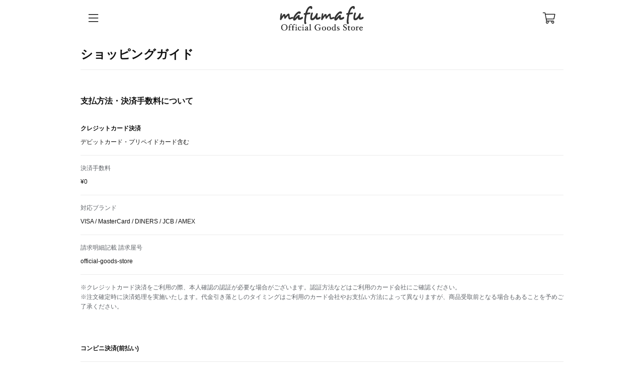

--- FILE ---
content_type: text/css
request_url: https://official-goods-store.jp/mafumafu/assets/css/mafumafu/mafumafu.css
body_size: 1388
content:
@import url('https://fonts.googleapis.com/css2?family=Lato:wght@400;700&family=Noto+Sans+JP:wght@400;700&display=swap');

/* アパレル参考 - end */

.ogs-v2-modules {
    font-size: 12px;
    line-height: 1.6em;
    font-family: -apple-system, BlinkMacSystemFont, "Helvetica Neue", "Segoe UI", "Yu Gothic", YuGothic, sans-serif;
}

.ogs-v2-modules .ogs-v2-top-slider {
    margin-bottom: 0px!important;
}

.ogs-v2-product-title {
    font-size: 16px!important;
}

.ogs-v2-text.size-small {
    font-size: 12px!important;
}

.ogs-v2-text.size-micro {
    font-size: 10px!important;
}

.ogs-v2-text.size-large {
    font-size: 16px!important;
}

.ogs-v2-text.size-grande {
    font-size: 18px!important;
}

.ogs-v2-text.weight-normal {
    font-weight: normal;
}

.ogs-v2-text.weight-bold {
    font-weight: bold;
}

.navigation ul li a span {
    padding: 0 20px;
    border: none;
}

.navigation ul li:last-child a span {
    border: none;
}

.ogs-v2-caroucel .flex-direction-nav {
    display: none;
}

.ogs-v2-button {
    border-radius: 2px;
}

.ogs-v2-button.size-large {
    height: 42px;
}

.ogs-v2-form {
    height: 42px;
    border-radius: 2px;
}

.ogs-v2-select select {
    height: 42px;
    border-radius: 2px;
}

.price {
    font-weight: normal!important;
}

/* アパレル参考 - end */

body {
    /*background-color: #000000;*/
    background-size: 37.3%;
    font-size: 12px;
    -webkit-font-smoothing: antialiased;
}

.ogs-v2-app-drawer {
    top: 74px;
}

.ogs-v2-app-header {
    /*background: #000000;*/
    /*color: #FFFFFF;*/
}

.ogs-v2-app-header .ogs-v2-app-header-center-item img {
    height: 46px;
}

.ogs-v2-app-footer {
    padding-top: 30px;
    padding-bottom: 30px;
    /*background: #000000;*/
    /*color: #FFFFFF;*/
}

.ogs-v2-app-content {
    padding-bottom: 20px;
}

.ogs-v2-app-footer-sns {
    font-size: 25px;
    justify-content: center;
    padding: 20px;
    margin: 0 auto;
}

.ogs-v2-app-footer-sns .fab {
    margin: 0 12px;
}

.ogs-v2-app-footer-sns {
    display: flex;
    align-items: center;
}

.ogs-v2-text {
    word-break: normal!important;
}

.ogs-v2-app-footer a:hover {
    opacity: 0.6;
    transition: 0.3s;
}

ul.ogs-v2-top-list :hover .ogs-v2-top-list-thumbnail {
    opacity: 0.8;
    transition: 0.3s;
}

ul.flex-direction-nav {
    position: absolute;
    top: 50%;
    width: 100%;
}

.ogs-v2-top-slider .flex-control-nav {
    bottom: 10px;
}

.ogs-v2-app-drawer>a::before {
    /*border-top: 2px solid #f49f03;*/
    /*border-right: 2px solid #f49f03;*/
}

.ogs-v2-app-drawer {
    /*background-color: #a91a01;*/
    /*color: #f49f03;*/
}

.ogs-v2-page-header {
    padding-top: 20px;
}


.ogs-v2-app-footer .ogs-v2-app-footer-logo img {
    height: 48px;
    padding: 0 10px;
}

@media screen and (min-width: 1024px) {
    .ogs-v2-page-body {
        padding-top: 20px!important;
    }
}

.ogs-v2-page-body {
    padding-top: 16px;
}

#TOP .SP {
    display: none;
    height: 50px;
}

.SP-ONLY {
    display: none;
}

.SP_CHANGE {
    display: none;
}

a.fas.fa-home {
    padding: 0 20px;
}

img#sns_icon_img {
    display: inline-block;
    height: 24px;
    padding: 0 16px;
    vertical-align: bottom;
}

.pc {
    display: block !important;
}

.sp {
    display: none !important;
}

/* スライダー direction-nav */
.flex-direction-nav a.flex-prev:before {
    font-family: "Font Awesome 5 Pro";
    content: "\f104";
    color: #FFFFFF;
    font-weight: 300;
    -webkit-font-smoothing: antialiased;
    display: inline-block;
    font-style: normal;
    font-variant: normal;
    text-rendering: auto;
    line-height: 1;
    text-shadow: 1px 1px 2px #454545;
}

.flex-direction-nav a.flex-next:before {
    font-family: "Font Awesome 5 Pro";
    content: "\f105";
    color: #FFFFFF;
    font-weight: 300;
    -webkit-font-smoothing: antialiased;
    display: inline-block;
    font-style: normal;
    font-variant: normal;
    text-rendering: auto;
    line-height: 1;
    text-shadow: 1px 1px 2px #454545;
}

.flex-direction-nav a:before {
    font-size: 40px;
}

.flex-direction-nav .flex-prev {
    left: 0;
}

.flex-direction-nav .flex-next {
    right: 0;
}

/* スライダー direction-nav */

@media screen and (max-width: 480px) {

}

@media screen and (max-width: 1024px) {

    .flex-direction-nav {
        display: none;
        height: 0;
        top: auto;
        bottom: -29px;
    }
    .flex-direction-nav a::before {
        color: rgba(50, 50, 50, 0.8);
        font-size: 19px;
        padding: 4px;
    }
    .flex-direction-nav a {
        height: 25px;
    }
    .flex-direction-nav .flex-prev {
        left: 30%;
        opacity: 1;
    }
    .flex-direction-nav .flex-next {
        opacity: 1;
        right: 30%;
    }
    .flexslider:hover .flex-direction-nav .flex-prev {
        opacity: 0.7;
        left: 30%;
    }
    .flexslider:hover .flex-direction-nav .flex-next {
        opacity: 0.7;
        right: 30%;
    }
    .headline {
        /*margin: 0px 5px 30px 5px !important;*/
    }
    #TOP .SP {
        display: block;
    }

    .SP-ONLY {
        display: inline-block;
    }
    .SP_CHANGE {
        display: block;
        margin-bottom: 26px;
    }
    .PC_CHANGE {
        display: none;
    }
    .pc {
        display: none !important;
    }
    .sp {
        display: block !important;
    }
}

@media screen and (max-width: 736px) {

}

@media screen and (max-width: 1024px) {

}

@media screen and (min-width: 1024px) {
    .ogs-v2-app-header .ogs-v2-app-header-center-item img {
        height: 56px;
    }
}

--- FILE ---
content_type: text/css
request_url: https://official-goods-store.jp/mafumafu/assets/css/_base3/modules/parts/form.css
body_size: 176
content:
.ogs-v2-form {
    border: 1px solid var(--COLOR_HAIRLINE);
    padding: 0 10px;
    height: 50px;
    border-radius: 10px;
    position: relative;
    width: 100%;
    font-size: 15px;
    box-sizing: border-box;
    background: rgba(255, 255, 255, 0.05)!important;
}

.ogs-v2-textarea {
    border: 1px solid var(--COLOR_HAIRLINE);
    padding: 10px;
    border-radius: 10px;
    position: relative;
    width: 100%;
    box-sizing: border-box;
}

.ogs-v2-form::placeholder,
.ogs-v2-textarea::placeholder {
    color: var(--COLOR_SECONDARY);
}

.ogs-v2-form:focus,
.ogs-v2-textarea:focus {
    border: solid 1px var(--COLOR_LINK);
}

.ogs-v2-form:read-only {
    color: var(--COLOR_SECONDARY);
    background-color: var(--COLOR_HAIRLINE);
}

--- FILE ---
content_type: text/css
request_url: https://official-goods-store.jp/mafumafu/assets/css/_base3/modules/ui/callout.css
body_size: 209
content:
.ogs-v2-callout {
    display: flex;
    justify-content: center;
    margin-top: 16px;
}

.ogs-v2-callout .ogs-v2-callout__wrap {
    padding: 8px;
    border-radius: 8px;
    flex-direction: column;
    justify-content: flex-start;
    align-items: flex-start;
    gap: 4px;
    display: inline-flex;
    color: var(--COLOR_PRIMARY);
    background-color: var(--COLOR_HAIRLINE);
    max-width: 560px;
}

.ogs-v2-callout .ogs-v2-callout__heading {
    display: flex;
    flex-direction: row;
    align-items: baseline;
    gap: 4px;
    color: var(--COLOR_DANGER);
}

.ogs-v2-callout .ogs-v2-callout__heading-icon {
    font-weight: 400;
    font-size: 1em;
    cursor: default;
}

.ogs-v2-callout .ogs-v2-callout__heading {
    font-weight: bold;
}

.ogs-v2-callout .ogs-v2-callout__lead {
    color: var(--COLOR_PRIMARY);
}

--- FILE ---
content_type: text/css
request_url: https://official-goods-store.jp/mafumafu/assets/css/_base3/modules/application/header.css
body_size: 588
content:
.ogs-v2-app-header {
    position: fixed;
    top: 0px;
    right: 0px;
    left: 0px;
    z-index: 99998;
    background-color: var(--COLOR_DEFAULT);
}

.ogs-v2-app-header-container {
    height: 74px;
    padding: 0 16px;
    justify-content: space-between;
    align-items: center;
    max-width: 960px;
    margin: 0 auto;
    width: 100%;
    display: flex;
    box-sizing: border-box;
}

.ogs-v2-app-header-center-item {
    flex: 1;
    display: flex;
    justify-content: center;
    align-items: center;
}

.ogs-v2-app-header .ogs-v2-app-header-center-item img {
    height: 40px;
    width: auto;
}

.ogs-v2-app-header-right-item {
    width: 100px;
    display: flex;
    justify-content: flex-end;
}

.ogs-v2-app-header-left-item {
    width: 100px;
    display: flex;
    justify-content: flex-start;
}

.ogs-v2-app-header-left-item>* {
    margin-right: 15px;
}

.ogs-v2-app-header-right-item>* {
    margin-left: 15px;
}

.ogs-v2-app-header-icon {
    width: 25px;
    height: 25px;
}

.ogs-v2-app-header-icon>* {
    width: 100%;
    height: 100%;
}

.ogs-v2-app-header-notice {
    position: absolute;
    top: -5px;
    right: -10px;
    height: 18px;
    background: var(--COLOR_DANGER);
    border-radius: 50%;
    display: flex;
    align-items: center;
    justify-content: center;
    color: var(--COLOR_HIGHTLIGHT);
    font-size: 12px;
    z-index: 1;
    width: fit-content;
    min-width: 18px;
}

.ogs-v2-app-header-menu-button {
    width: 24px;
    height: 24px;
    cursor: pointer;
}

.ogs-v2-app-header-menu-button .fa-bars {
    display: block;
}

.ogs-v2-app-header-menu-button .fa-times {
    display: none;
}

.ogs-v2-app-header-menu-button.active .fa-bars {
    display: none;
}

.ogs-v2-app-header-menu-button.active .fa-times {
    display: block;
}

.ogs-v2-app-header-menu-button>div {
    width: 24px;
    height: 2px;
    border-radius: 1px;
    background-color: var(--COLOR_PRIMARY);
    position: absolute;
}

.ogs-v2-app-header-menu-button>div:nth-child(1) {
    top: 4px;
}

.ogs-v2-app-header-menu-button>div:nth-child(2) {
    top: 11px;
}

.ogs-v2-app-header-menu-button>div:nth-child(3) {
    bottom: 4px;
}

.ogs-v2-app-header-menu-button.active>div:nth-child(1) {
    width: 27px;
    -webkit-transform: rotate(-135deg);
    transform: rotate(-135deg);
    top: 11px;
}

.ogs-v2-app-header-menu-button.active>div:nth-child(2) {
    opacity: 0;
}

.ogs-v2-app-header-menu-button.active>div:nth-child(3) {
    width: 27px;
    -webkit-transform: rotate(135deg);
    transform: rotate(135deg);
    bottom: 11px;
}

@media screen and (min-width:1024px) {
    .ogs-v2-app-header .ogs-v2-app-header-center-item img {
        height: 48px;
        width: auto;
    }
}

--- FILE ---
content_type: text/css
request_url: https://official-goods-store.jp/mafumafu/assets/css/_base3/modules/application/drawer.css
body_size: 292
content:
.ogs-v2-app-drawer {
    position: fixed;
    left: -70vw;
    top: 72px;
    bottom: 0px;
    width: 70vw;
    background-color: var(--COLOR_DEFAULT);
    z-index: 99997;
    display: flex;
    flex-direction: column;
    max-width: 400px;
}

.ogs-v2-app-overlay {
    top: 0px;
    bottom: 0px;
    right: 0px;
    left: 0px;
    background-color: rgba(0, 0, 0, 0.5);
    z-index: 9996;
    position: fixed;
    pointer-events: none;
    opacity: 0;
}

.ogs-v2-app-drawer>a {
    padding: 15px 20px 15px 20px;
}

.ogs-v2-app-drawer>a::before {
    width: 8px;
    height: 8px;
    border-top: 2px solid var(--COLOR_SECONDARY);
    border-right: 2px solid var(--COLOR_SECONDARY);
    -webkit-transform: rotate(45deg);
    transform: rotate(45deg);
    position: absolute;
    top: calc(50% - 7px);
    right: 16px;
    content: "";
}

.ogs-v2-app-drawer.active {
    left: 0px;
}

.ogs-v2-app-overlay.active {
    pointer-events: auto;
    opacity: 1;
}

--- FILE ---
content_type: text/css
request_url: https://official-goods-store.jp/mafumafu/assets/css/_base3/modules/application/content.css
body_size: -22
content:
.ogs-v2-app-content {
    padding-top: 74px;
    padding-right: 16px;
    padding-left: 16px;
    max-width: 960px;
    margin: 0 auto;
}

--- FILE ---
content_type: application/javascript
request_url: https://official-goods-store.jp/mafumafu/assets/js/ogs/ogs-zip.js
body_size: 548
content:
$(function($) {
    $('#zip').autocomplete({
        delay: 100,
        minLength: 6,
        source: function(request, response) {
            $.ajax({
                url: '/api/postal/address.json',
                dataType: 'json',
                data: {
                    mode: 0,
                    term: request.term,
                    max_rows: 30,
                    biz_mode: 2,
                    sort: 0
                },
                success: function(data) {
                    response($.map(data, function(item) {
                        // 住所
                        var address1 = item.town + item.block;
                        var address2 = item.street;
                        // ラベル
                        var label = item.zip_code + ' : ' + item.pref + address1 + address2;
                        return {
                            label: label,
                            zip: item.zip_code,
                            state: item.pref,
                            address1: address1,
                            address2: address2,
                        }
                    }));
                }
            });
        },
        select: function(event, ui) {
            $('#zip').val(ui.item.zip);
            $('#state').val(ui.item.state);
            $('#address1').val(ui.item.address1);
            $('#address2').val(ui.item.address2);
            return false;
        }
    });
});

function checkAddress(_code, _prefecture, _cityTown) {
    ZipCodeJp.setZipCodeBaseUrl(`/assets/js/ogs/libs/zipcode_jp/docs/zip_code/`)
    return new Promise((resolve, reject) => {
        ZipCodeJp.setZipCodeBaseUrl(`/assets/js/ogs/libs/zipcode_jp/docs/zip_code/`)
        ZipCodeJp.getAddressesOfZipCode(_code, function(err, addresses) {
            const targetAddress = addresses[0];
            resolve(_code && _prefecture && _cityTown && targetAddress.prefecture_name == _prefecture && targetAddress.city_name + targetAddress.town_name == _cityTown && targetAddress.town_name)
        });
    });
}

--- FILE ---
content_type: application/javascript
request_url: https://official-goods-store.jp/mafumafu/assets/js/recaptcha.js
body_size: 18
content:
// reCAPTCHAコールバック関数
function recaptchaCallback(code) {
	if (code != "") {
		$('.login-check').removeAttr('disabled');
	}
}
